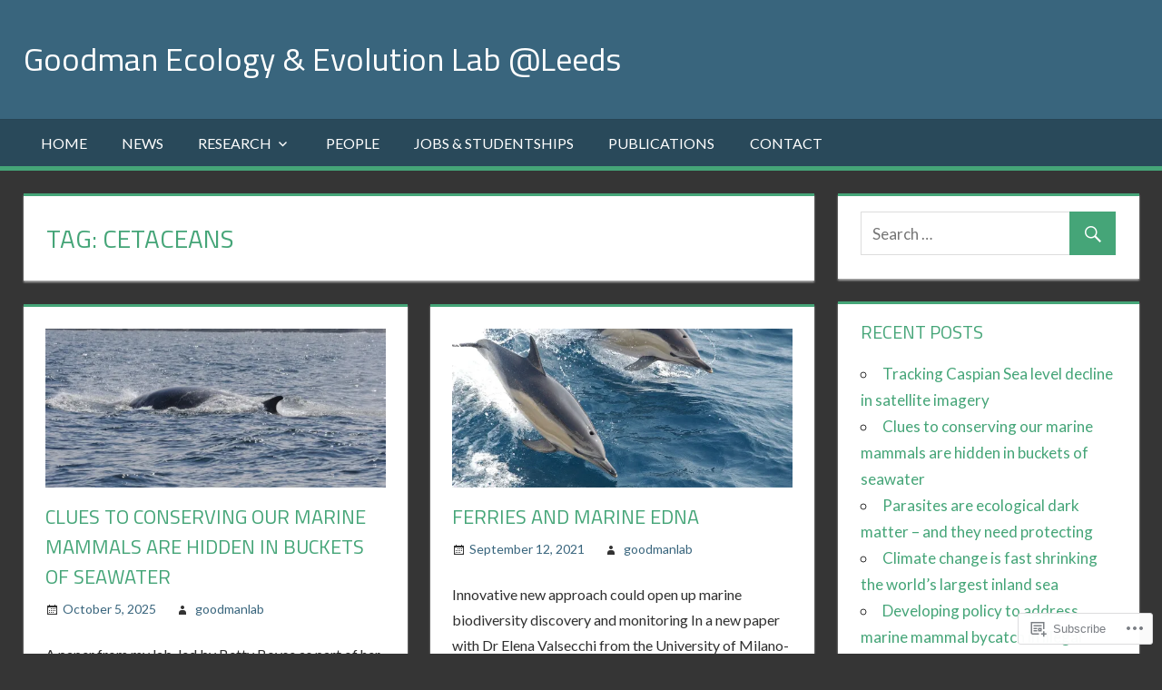

--- FILE ---
content_type: text/css;charset=utf-8
request_url: https://s0.wp.com/?custom-css=1&csblog=74lJq&cscache=6&csrev=6
body_size: -23
content:
/*
Welcome to Custom CSS!

To learn how this works, see http://wp.me/PEmnE-Bt
*/
.category-conservation .content-area .page-header,
.category-video .content-area .page-header {
	display: ;
}